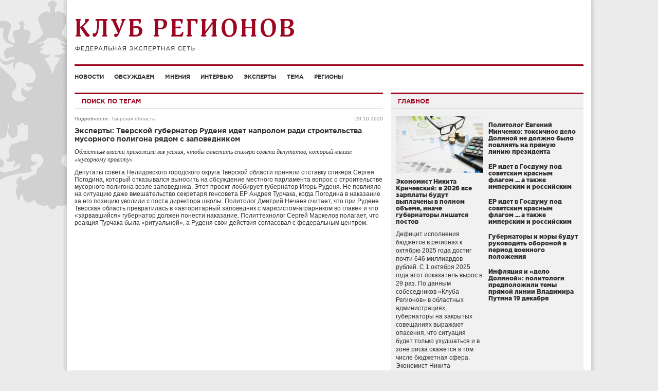

--- FILE ---
content_type: text/html; charset=UTF-8
request_url: http://club-rf.ru/tags/?q=%D0%BC%D1%83%D1%81%D0%BE%D1%80%D0%BD%D1%8B%D0%B9+%D0%BF%D0%BE%D0%BB%D0%B8%D0%B3%D0%BE%D0%BD+%D0%B2+%D0%9D%D0%B5%D0%BB%D0%B8%D0%B4%D0%BE%D0%B2%D0%BE
body_size: 9563
content:
<!DOCTYPE html>
<html lang="ru">
<head>
	<meta charset="utf-8"/>
	<meta http-equiv="X-UA-Compatible" content="IE=edge"/>
	<meta name="viewport" content="width=1024"/>
	<meta name="yandex-verification" content="4342c0f84e20fbdb" />
	<meta name="google-site-verification" content="YGX3MvDTP2vNkbaQpjoxQf-hkbI9BTYDvDlwgszLTFw" />
	<meta name="rp6be523fa7e434eafa6bff6b01a63b810" content="5703a9e4bc70162494222575feb3cd8a" />
	<meta name="cmsmagazine" content="43dc585ec388284a3af6368731786cca" />
	<link rel="shortcut icon" href="/favicon.ico"/>
	<link href="http://club-rf.ru/rss" rel="alternate" type="application/rss+xml"/>
	<link href="http://m.club-rf.ru/tags" media="only screen and (max-width: 640px)" rel="alternate" />
	<link href="/css/clubrf/reset.css" rel="stylesheet" media="all"/>
	<link href="/css/clubrf/fonts.css" rel="stylesheet" media="all" />
	<link href="/css/clubrf/main.css?v=177" rel="stylesheet" media="all"/>
	<script type="text/javascript" src="/assets/5f32578a/jquery.min.js"></script>
<script type="text/javascript" src="/assets/5f32578a/jui/js/jquery-ui.min.js"></script>
<script type="text/javascript" src="/assets/5f32578a/jquery.cookie.js"></script>
<script type="text/javascript" src="/assets/ddd234db/jquery-migrate.min.js"></script>
<title>Поиск по тегам</title>
	</head>
<body>
	<div class="wrap">
				<div class="nav-left">
			<div class="menu-left">
		<ul>
							<li><a href="/news">Новости</a>									</li>
							<li><a href="/detail">Обсуждаем</a>									</li>
							<li><a href="/opinions">Мнения</a>									</li>
							<li><a href="/interview">Интервью</a>									</li>
							<li><a href="/expert">Эксперты</a>									</li>
							<li><a href="/theme">Тема</a>									</li>
							<li><a href="/okrug">Регионы</a>									</li>
					</ul>
		<div class="clear"></div>
	</div>
	<div class="search-widget-left">
	<form id="search_form_left" name="search_form_left" action="/search" method="post">
		<input type="text" name="Search[query]" value="Поиск" onfocus="if(this.value == 'Поиск') this.value='';" onblur="if(this.value == '' || this.value == 'Поиск') this.value='Поиск'">
	</form>
</div>		</div>
		<div class="wrap-in">
			<div class="header">
								<div class="logo"><a href="/"><img src="/images/logo.png" alt="" width="427" height="64" /></a></div>
											</div>
				<div class="menu">
		<ul>
							<li><a href="/news">Новости</a>									</li>
							<li><a href="/detail">Обсуждаем</a>									</li>
							<li><a href="/opinions">Мнения</a>									</li>
							<li><a href="/interview">Интервью</a>									</li>
							<li><a href="/expert">Эксперты</a>									</li>
							<li><a href="/theme">Тема</a>									</li>
							<li><a href="/okrug">Регионы</a>									</li>
					</ul>
		<div class="clear"></div>
	</div>
				<div class="content"><script type="text/javascript">
	$(function(){
		var page = 0;
		searchLive();
		$('.search-button').live('click',function(){
			var button = $(this);
			button.addClass('ajax-loader').children().hide();
			setTimeout(function(){$.ajax({'type':'POST','data':{'Search[page]':page,'Search[query]':'мусорный полигон в Нелидово'},'url':'/tags/go','cache':false,'success':function(data){
				button.remove().children().show();
				if(data)
				{
					$('.content-box').last().removeClass('last');
					$('.search-result').append(data);
					$('.content-box').fadeIn('slow');
					page = page + 1;
				}
			}});},1);
		});
		function searchLive()
		{
			setTimeout(function(){$.ajax({'type':'POST','data':{'Search[page]':page,'Search[query]':'мусорный полигон в Нелидово'},'url':'/tags/go','cache':false,'success':function(data){
				$('.search-result').append(data);
				$('.content-box').fadeIn('slow');
				page = 1;
			}});},1);
		}
	});
</script>
<div class="content-in-left">
	<div class="content-title">Поиск по тегам</div>
	<div class="search-result"></div>
</div>
<div class="content-in-right"><div class="mainblock-widget">
	<div class="title"><span>Главное</span></div>
	<div class="mainblock-widget-in">
					<div class="main-block">
				<div class="image"><a href="http://club-rf.ru/detail/7836"><img src="http://club-rf.ru/images/public/topnews/thumbs/1c175899d6ea628f2c061c48fb2de7f5.jpg" alt="" /></a></div>
				<h5><a href="http://club-rf.ru/detail/7836">Экономист Никита Кричевский: в 2026 все зарплаты будут выплачены в полном объеме, иначе губернаторы лишатся постов</a></h5>
				<div class="text"><a href="http://club-rf.ru/detail/7836">Дефицит исполнения бюджетов в регионах к октябрю 2025 года достиг почти 646 миллиардов рублей. С 1 октября 2025 года этот показатель вырос в 29 раз. По данным собеседников &laquo;Клуба Регионов&raquo; в областных администрациях, губернаторы на закрытых совещаниях выражают опасения, что ситуация будет только ухудшаться и в зоне риска окажется в том числе бюджетная сфера. Экономист&nbsp;Никита Кричевский&nbsp;в интервью &laquo;Клубу Регионов&raquo; выразил уверенность, что федеральный центр не позволит регионам вернуться в 90-е, тем более, в год выборов в Госдуму, но его помощь регионам будет ограниченной.
</a></div>
			</div>		<ul>
			<li>
					<h5><a href="http://club-rf.ru/detail/7834">Политолог Евгений Минченко: токсичное дело Долиной не должно было повлиять на прямую линию президента</a></h5>
					<div class="text"><a href="http://club-rf.ru/detail/7834"></a></div></li><li>
					<h5><a href="http://club-rf.ru/detail/7833">ЕР идет в Госдуму под советским красным флагом ... а также имперским и российским</a></h5>
					<div class="text"><a href="http://club-rf.ru/detail/7833"></a></div></li><li>
					<h5><a href="http://club-rf.ru/detail/7833">ЕР идет в Госдуму под советским красным флагом ... а также имперским и российским</a></h5>
					<div class="text"><a href="http://club-rf.ru/detail/7833"></a></div></li><li>
					<h5><a href="http://club-rf.ru/news/64160">Губернаторы и мэры будут руководить обороной в период военного положения</a></h5>
					<div class="text"><a href="http://club-rf.ru/news/64160"></a></div></li><li>
					<h5><a href="http://club-rf.ru/detail/7831">Инфляция и «дело Долиной»: политологи предположили темы прямой линии Владимира Путина 19 декабря</a></h5>
					<div class="text"><a href="http://club-rf.ru/detail/7831"></a></div></li>		</ul>
	</div>
</div>
<div class="clear"></div>
<div class="detail-widget">
	<div class="title"><a href="/detail">Обсуждаем с экспертами</a></div>
				<div class="block">
								<div class="image"><a href="/detail/7836"><img src="http://club-rf.ru/images/public/detail/thumbs/block_c2c74cfe7fb877d4aaa4413b062fde87.jpg" alt="" /></a></div>
								<div class="region"><a href="/"></a></div>
				<h5><a href="/detail/7836">Экономист Никита Кричевский: в 2026 году особой щедрости федерального центра к регионам ждать не стоит</a></h5>
				<a href="/detail/7836">Дефицит исполнения бюджетов в регионах к октябрю 2025 года достиг почти 646 миллиардов рублей. С 1 октября 2025 года этот показатель вырос в 29 раз. По данным собеседников &laquo;Клуба Регионов&raquo; в областных администрациях, губернаторы на закрытых совещаниях выражают опасения, что ситуация будет только ухудшаться и в зоне риска окажется в том числе бюджетная сфера. Экономист Никита Кричевский в интервью &laquo;Клубу Регионов&raquo; выразил уверенность, что федеральный центр не позволит регионам вернуться в 90-е, тем более, в год выборов в Госдуму, но его помощь регионам будет ограниченной.
</a>			</div>
			<div class="clear"></div>				<div class="block">
								<div class="image"><a href="/detail/7834"><img src="http://club-rf.ru/images/public/detail/thumbs/block_19447b2961fb960d99853226fdb307cc.jpg" alt="" /></a></div>
								<div class="region"><a href="/"></a></div>
				<h5><a href="/detail/7834">Политолог Евгений Минченко: токсичное дело Долиной не должно было повлиять на прямую линию президента</a></h5>
				<a href="/detail/7834">Верховный суд отменил резонансные решения нижестоящих судов по делу о квартире Ларисы Долиной, оставив право собственности за Полиной Лурье. При этом председатель ВС Игорь Краснов поручил подготовить обзор судебной практики по рассмотрению подобных дел, когда жилье возвращалось продавцу после их заявлений, что они передали средства от сделки мошенникам. Политолог Евгений Минченко в беседе с &laquo;Клубом Регионов&raquo; рассуждает о том, почему важно было закрыть этот вопрос до прямой линии с Владимиром Путиным и как это отвечает интересам российского общества.
</a>			</div>
			<div class="clear"></div>				<div class="block">
								<div class="image"><a href="/detail/7833"><img src="http://club-rf.ru/images/public/detail/thumbs/block_9fa275affeaade05eb4ea3f5438dcb52.jpg" alt="" /></a></div>
								<div class="region"><a href="/"></a></div>
				<h5><a href="/detail/7833">Единая Россия агрессивно заходит на поле КПРФ и Справедливой России </a></h5>
				<a href="/detail/7833">На выборах в Госдуму-2026 перед патией стоит задача получить поддержку &laquo;абсолютного числа избирателей&raquo;. Такую задачу на заседании Генсовета партии поставил Дмитрий Медведев. Кампанию по завоеванию голосов единороссы начали с публикации обращения к членам партии, сторонникам и согражданам, содержание которого позволяет однозначно судить о планах расширить электоральную базу за счет заметного расширения горизонтов собственного политического позиционирования.
</a>			</div>
			<div class="clear"></div>				<div class="block">
								<div class="image"><a href="/34/detail/7832"><img src="http://club-rf.ru/images/public/detail/thumbs/block_1f960036c1bf209cd471d23ab45ad0b9.jpeg" alt="" /></a></div>
								<div class="region"><a href="/34">Волгоградская область</a></div>
				<h5><a href="/34/detail/7832">Губернатор с военным опытом лучше многих понимает участников СВО: эксперты оценили решения Андрея Бочарова о поддержке ветеранов</a></h5>
				<a href="/34/detail/7832">В Волгоградской области в перечень мер поддержки фермеров и частных предпринимателей введут дополнительные инструменты для ветеранов спецоперации, желающих открыть собственное дело. &laquo;Мы уверены и знаем, что специальная военная операция завершится нашей победой. И уже сегодня мы должны создавать возможности не только для проведения лечения и реабилитации участников специальной военной операции, но и думать о том, какие формы поддержки можем предложить им и членам их семей для самореализации в предпринимательской деятельности. Поддержка нужна: когда у тебя нет ни знаний, ни опыта, а есть только желание, надо все разъяснить, помочь&raquo;, &ndash; заявил на встрече с участниками спецоперации и руководством фонда &laquo;Защитники Отечества&raquo; губернатор Андрей Бочаров.
</a>			</div>
			<div class="clear"></div>		</div>
<div class="clear"></div>
</div>
<div class="clear"></div>
<div class="okrugnews-widget">
	<div class="title"><a href="/okrug">В федеральных округах</a></div>
		<ul>
			<li class="okrug">
				<div class="okrug-title"><a href="/centralniy-fo">Центральный федеральный округ</a></div>				<ul>
										<li>
						<div class="region"><div class="item"></div><a href="/36">Воронежская область</a></div>
						<div class="region-news"><a href="/36/news/64174">Губернатор Александр Гусев официально возглавил воронежское отделение Единой России</a></div>
					</li>
										<li>
						<div class="region"><div class="item"></div><a href="/68">Тамбовская область</a></div>
						<div class="region-news"><a href="/68/news/64170">Мандаты в Тамбовской облдуме будет делить по правилам,  предложенным КПРФ</a></div>
					</li>
										<li>
						<div class="region"><div class="item"></div><a href="/50">Московская область</a></div>
						<div class="region-news"><a href="/50/news/64167">Губернатор Подмосковья Воробьёв прокомментировал ситуацию с нападением в школе</a></div>
					</li>
									</ul>
							</li><li class="okrug">
				<div class="okrug-title"><a href="/sev-zap-fo">Северо-Западный федеральный округ</a></div>				<ul>
										<li>
						<div class="region"><div class="item"></div><a href="/29">Архангельская область</a></div>
						<div class="region-news"><a href="/29/detail/7835">Эксперты: архангельский губернатор Цыбульский инициирует стратегии для всех регионов Арктической зоны России</a></div>
					</li>
										<li>
						<div class="region"><div class="item"></div><a href="/35">Вологодская область</a></div>
						<div class="region-news"><a href="/35/news/64166">Вологда стала новогодней столицей-2027</a></div>
					</li>
										<li>
						<div class="region"><div class="item"></div><a href="/53">Новгородская область</a></div>
						<div class="region-news"><a href="/53/news/64156">Губернатор Дронов не стал возглавлять отделение ЕР в Новгородской области</a></div>
					</li>
									</ul>
							</li><li class="okrug no-margin-r">
				<div class="okrug-title"><a href="/sibirskiy-fo">Сибирский федеральный округ</a></div>				<ul>
										<li>
						<div class="region"><div class="item"></div><a href="/54">Новосибирская область</a></div>
						<div class="region-news"><a href="/54/news/64180">Мэр Новосибирска получил представление прокуратуры из-за качества уборки мусора</a></div>
					</li>
										<li>
						<div class="region"><div class="item"></div><a href="/55">Омская область</a></div>
						<div class="region-news"><a href="/55/news/64175">Омский губернатор демонстрирует образец эффективного исполнения президентских инициатив — депутат Госдумы Матвейчев</a></div>
					</li>
										<li>
						<div class="region"><div class="item"></div><a href="/55">Омская область</a></div>
						<div class="region-news"><a href="/55/news/64158">Международный форум «Иртыш: река дружбы – река развития» прошёл в Омске</a></div>
					</li>
									</ul>
							</li><li class="okrug" style="clear:left">
				<div class="okrug-title"><a href="/privolzhskiy-fo">Приволжский федеральный округ</a></div>				<ul>
										<li>
						<div class="region"><div class="item"></div><a href="/52">Нижегородская область</a></div>
						<div class="region-news"><a href="/52/news/64123">В Нижнем Новгороде мелкогабаритные грузы начнут доставлять беспилотниками</a></div>
					</li>
										<li>
						<div class="region"><div class="item"></div><a href="/21">Чувашская Республика</a></div>
						<div class="region-news"><a href="/21/news/64104">Ижевск продолжит развитие под руководством Дмитрия Чистякова</a></div>
					</li>
										<li>
						<div class="region"><div class="item"></div><a href="/63">Самарская область</a></div>
						<div class="region-news"><a href="/63/detail/7798">Политолог Виталий Иванов: если не Федорищев, то следующий губернатор переломит хребет самарским элитам</a></div>
					</li>
									</ul>
							</li><li class="okrug">
				<div class="okrug-title"><a href="/yuzhniy-fo">Южный федеральный округ</a></div>				<ul>
										<li>
						<div class="region"><div class="item"></div><a href="/23">Краснодарский край</a></div>
						<div class="region-news"><a href="/23/news/64161">Что происходит в Краснодарском крае спустя год после масштабного разлива мазута в Керченском проливе</a></div>
					</li>
										<li>
						<div class="region"><div class="item"></div><a href="/34">Волгоградская область</a></div>
						<div class="region-news"><a href="/34/detail/7832">Губернатор с военным опытом лучше многих понимает участников СВО: эксперты оценили решения Андрея Бочарова о поддержке ветеранов</a></div>
					</li>
										<li>
						<div class="region"><div class="item"></div><a href="/34">Волгоградская область</a></div>
						<div class="region-news"><a href="/34/news/64151">В Волгограде в результате взрыва газа частично разрушился многоквартирный дом</a></div>
					</li>
									</ul>
							</li><li class="okrug no-margin-r">
				<div class="okrug-title"><a href="/dalnevost-fo">Дальневосточный федеральный округ</a></div>				<ul>
										<li>
						<div class="region"><div class="item"></div><a href="/25">Приморский край</a></div>
						<div class="region-news"><a href="/25/news/64149">Агломерация Большой Владивосток может стать первым городом-миллионником на Дальнем Востоке</a></div>
					</li>
										<li>
						<div class="region"><div class="item"></div><a href="/03">Республика Бурятия</a></div>
						<div class="region-news"><a href="/03/news/64146">В Минприроды пока не готовы пойти навстречу главе Бурятии Алексею Цыденову</a></div>
					</li>
										<li>
						<div class="region"><div class="item"></div><a href="/79">Еврейская АО</a></div>
						<div class="region-news"><a href="/79/news/64124">Участник СВО стал мэром Биробиджана</a></div>
					</li>
									</ul>
							</li><li class="okrug" style="clear:left">
				<div class="okrug-title"><a href="/sev-kav-fo">Северо-Кавказский федеральный округ</a></div>				<ul>
										<li>
						<div class="region"><div class="item"></div><a href="/07">Кабардино-Балкария</a></div>
						<div class="region-news"><a href="/07/news/64168">Президент встретился с главой Кабардино-Балкарии</a></div>
					</li>
										<li>
						<div class="region"><div class="item"></div><a href="/95">Чеченская Республика</a></div>
						<div class="region-news"><a href="/95/news/64162">Глава Чечни Рамзан Кадыров готов пойти на новый срок</a></div>
					</li>
										<li>
						<div class="region"><div class="item"></div><a href="/26">Ставропольский край</a></div>
						<div class="region-news"><a href="/26/detail/7830">Политолог Жаров: системное развитие АПК Ставрополья усиливает продовольственную безопасность России</a></div>
					</li>
									</ul>
							</li><li class="okrug">
				<div class="okrug-title"><a href="/uralskiy-fo">Уральский федеральный округ</a></div>				<ul>
										<li>
						<div class="region"><div class="item"></div><a href="/74">Челябинская область</a></div>
						<div class="region-news"><a href="/74/news/64159">Челябинск стал Культурной столицей 2027 года</a></div>
					</li>
										<li>
						<div class="region"><div class="item"></div><a href="/74">Челябинская область</a></div>
						<div class="region-news"><a href="/74/detail/7710">Эксперты: «Зеленая альтернатива» в Челябинской области теряет актуальность</a></div>
					</li>
										<li>
						<div class="region"><div class="item"></div><a href="/74">Челябинская область</a></div>
						<div class="region-news"><a href="/74/detail/7704">Политолог Лавров: борьба за места в челябинском областном заксобрании для справороссов – дело чести</a></div>
					</li>
									</ul>
							</li><li class="okrug no-margin-r">
				<div class="okrug-title"><a href="/novorossiya">Освобожденные территории</a></div>				<ul>
										<li>
						<div class="region"><div class="item"></div><a href="/185">Запорожская область</a></div>
						<div class="region-news"><a href="/185/news/64127">Решение губернатора Запорожья уволить главу избиркома суд признал незаконным</a></div>
					</li>
										<li>
						<div class="region"><div class="item"></div><a href="/172">Луганская Народная Республика</a></div>
						<div class="region-news"><a href="/172/news/64047">Луганск получит прямое авиасообщение с 12 регионами России</a></div>
					</li>
										<li>
						<div class="region"><div class="item"></div><a href="/185">Запорожская область</a></div>
						<div class="region-news"><a href="/185/theme/558">Губернаторы на линии фронта: Сергей Аксёнов – взлетающий «ястреб»</a></div>
					</li>
									</ul>
							</li>		</ul>
	</div>
<div class="clear"></div>
</div>
			<div class="clear"></div>
					</div>
		<div class="footer">
			<div class="footer-text"><p>Сетевое издание &laquo;Клуб регионов&raquo;<br />
Зарегистрировано Федеральной службой по надзору в сфере связи, информационных технологий и массовых коммуникаций. Регистрационный номер: ЭЛ № ФС77-77992<br />
Учредитель: Общество с ограниченной ответственностью &laquo;Экспертная сеть &laquo;Клуб регионов&raquo;<br />
Главный редактор: Рогачёв Роман Витальевич<br />
Телефон редакции: +7-913-601-67-68<br />
Электронная почта редакции: club-rf@club-rf.ru<br />
16+</p>

<p>При полном или частичном использовании материалов сайта &laquo;Клуб регионов&raquo; активная ссылка обязательна.</p>

<p>http://www.club-rf.ru</p>
</div>
				<div class="footer-menu">
		<ul>
							<li>Клуб регионов											<ul>						<li><a href="/news">Новости</a></li>						<li><a href="/okrug">Регионы</a></li>						<li><a href="/expert">Эксперты</a></li>						<li><a href="/opinions">Мнения</a></li>						</ul>				</li>
							<li>О сайте											<ul>						<li><a href="/sitemap">Карта сайта</a></li>						<li><a href="/content/3">О нас</a></li>						<li><a href="/contact">Контакты</a></li>						<li><a rel="nofollow" href="http://m.club-rf.ru/">Мобильная версия</a></li>						</ul>				</li>
							<li>Соцсети											<ul>						<li><a href="https://t.me/clubrf">Telegram</a></li>						<li><a href="https://vk.com/clubregionov">ВКонтакте</a></li>						</ul>				</li>
					</ul>
		<div class="clear"></div>
	</div>
				<div class="clear"></div>
            <div class="counters">
				<!--noindex-->
				<div style="position:absolute;left:-9999999px">
				<!-- Rating Mail.ru counter -->
                <script type="text/javascript">
                var _tmr = window._tmr || (window._tmr = []);
                _tmr.push({id: "1457098", type: "pageView", start: (new Date()).getTime()});
                (function (d, w, id) {
                  if (d.getElementById(id)) return;
                  var ts = d.createElement("script"); ts.type = "text/javascript"; ts.async = true; ts.id = id;
                  ts.src = "https://top-fwz1.mail.ru/js/code.js";
                  var f = function () {var s = d.getElementsByTagName("script")[0]; s.parentNode.insertBefore(ts, s);};
                  if (w.opera == "[object Opera]") { d.addEventListener("DOMContentLoaded", f, false); } else { f(); }
                })(document, window, "topmailru-code");
                </script><noscript><div>
                <img src="https://top-fwz1.mail.ru/counter?id=1457098;js=na" style="border:0;position:absolute;left:-9999px;" alt="Top.Mail.Ru" />
                </div></noscript>
                <!-- //Rating Mail.ru counter -->
                <!-- Top100 (Kraken) Widget -->
                <span id="top100_widget"></span>
                <!-- END Top100 (Kraken) Widget -->
                <!-- Top100 (Kraken) Counter -->
                <script>
                    (function (w, d, c) {
                    (w[c] = w[c] || []).push(function() {
                        var options = {
                            project: 1447020,
                            element: 'top100_widget',
                        };
                        try {
                            w.top100Counter = new top100(options);
                        } catch(e) { }
                    });
                    var n = d.getElementsByTagName("script")[0],
                    s = d.createElement("script"),
                    f = function () { n.parentNode.insertBefore(s, n); };
                    s.type = "text/javascript";
                    s.async = true;
                    s.src =
                    (d.location.protocol == "https:" ? "https:" : "http:") +
                    "//st.top100.ru/top100/top100.js";

                    if (w.opera == "[object Opera]") {
                    d.addEventListener("DOMContentLoaded", f, false);
                } else { f(); }
                })(window, document, "_top100q");
                </script>
                <noscript><img src="//counter.rambler.ru/top100.cnt?pid=1447020" alt="Топ-100" /></noscript>
                <!-- END Top100 (Kraken) Counter -->
								</div>
				<img src="http://www.yandex.ru/cycounter?www.club-rf.ru" width="88" height="31" alt="Яндекс цитирования">
				<!--/noindex-->
            </div>
		</div>
	</div>
			<!-- Yandex.Metrika counter --><script type="text/javascript" > (function(m,e,t,r,i,k,a){m[i]=m[i]||function(){(m[i].a=m[i].a||[]).push(arguments)}; m[i].l=1*new Date();k=e.createElement(t),a=e.getElementsByTagName(t)[0],k.async=1,k.src=r,a.parentNode.insertBefore(k,a)}) (window, document, "script", "https://mc.yandex.ru/metrika/tag.js", "ym"); ym(46307661, "init", { clickmap:true, trackLinks:true, accurateTrackBounce:true, webvisor:true, trackHash:true }); </script> <noscript><div><img src="https://mc.yandex.ru/watch/46307661" style="position:absolute; left:-9999px;" alt="" /></div></noscript><!-- /Yandex.Metrika counter -->
	<!-- 0.08564 -->
<script type="text/javascript" src="/assets/ddd234db/jquery.placeholder.min.js"></script>
<script type="text/javascript" src="/assets/ddd234db/app.js"></script>
</body>
</html>


--- FILE ---
content_type: text/html; charset=UTF-8
request_url: http://club-rf.ru/tags/go
body_size: 1451
content:
	<div class="content-box clearfix last" style="display:none">
				<div class="content-box-data">
			<span class="model"><a href="/detail">Подробности</a>:</span><span class="region"><a href="/69">Тверская область</a></span>			<span class="date">20.10.2020</span>
			<h4><a href="http://club-rf.ru/69/detail/4632">Эксперты: Тверской губернатор Руденя идет напролом ради строительства мусорного полигона рядом с заповедником</a></h4>
			<div class="subtitle nobold italic">Областные власти приложили все усилия, чтобы сместить спикера совета депутатов, который мешал «мусорному проекту»</div>
			<p><a href="http://club-rf.ru/69/detail/4632">Депутаты совета Нелидовского городского округа Тверской области приняли отставку спикера Сергея Погодина, который отказывался выносить на обсуждение местного парламента вопрос о строительстве мусорного полигона возле заповедника. Этот проект лоббирует губернатор Игорь Руденя. Не повлияло на ситуацию даже вмешательство секретаря генсовета ЕР Андрея Турчака, когда Погодина в наказание за его позицию уволили с поста директора школы. Политолог Дмитрий Нечаев считает, что при Рудене Тверская область превратилась в &laquo;авторитарный заповедник с марксистом-аграрником во главе&raquo; и что &laquo;зарвавшийся&raquo; губернатор должен понести наказание. Политтехнолог Сергей Маркелов полагает, что реакция Турчака была &laquo;ритуальной&raquo;, а Руденя свои действия согласовал с федеральным центром.&nbsp;
</a></p>
		</div>
	</div>
	

--- FILE ---
content_type: application/javascript; charset=utf-8
request_url: http://club-rf.ru/assets/ddd234db/app.js
body_size: 1227
content:
jQuery(function($) {
	$('.modal').click(function() {
		var id = $(this).attr('data-id');
		var target = $('#'+id);
		setTimeout(function(){target.modal({closeHTML:'<div>&nbsp;</div>'});$('#simplemodal-container').css({'width':'auto','height':'auto'});$.modal.setPosition();},100);
		$.modal.close();
	});
	$('input[type="text"], textarea').placeholder();
	navLeft();
	fillBorder();
	$(window).resize(function(){
		navLeft();
		fillBorder();
	});
	function navLeft()
	{
		if($(window).width() >= 1340)
		{
			$('.nav-left').show();
			$('.menu').hide();
			$('.search-widget').hide();
		} else {
			$('.nav-left').hide();
			$('.menu').show();
			$('.search-widget').show();
		}
	}
	function fillBorder()
	{
		if($(window).width() >= 1024)
		{
			$('.wrap').css({'width':'1020px'});
			$('.wrap-in').css({padding:'0 15px'});
		} else {
			$('.wrap').css({'width':'1000px'});
			$('.wrap-in').css({padding:'0 5px'});
		}
	}
});
function validateEmail(email) { 
    var re = /^(([^<>()[\]\\.,;:\s@\"]+(\.[^<>()[\]\\.,;:\s@\"]+)*)|(\".+\"))@((\[[0-9]{1,3}\.[0-9]{1,3}\.[0-9]{1,3}\.0-9]{1,3}\])|(([a-zA-Z\-0-9]+\.)+[a-zA-Z]{2,}))$/;
    return re.test(email);
}